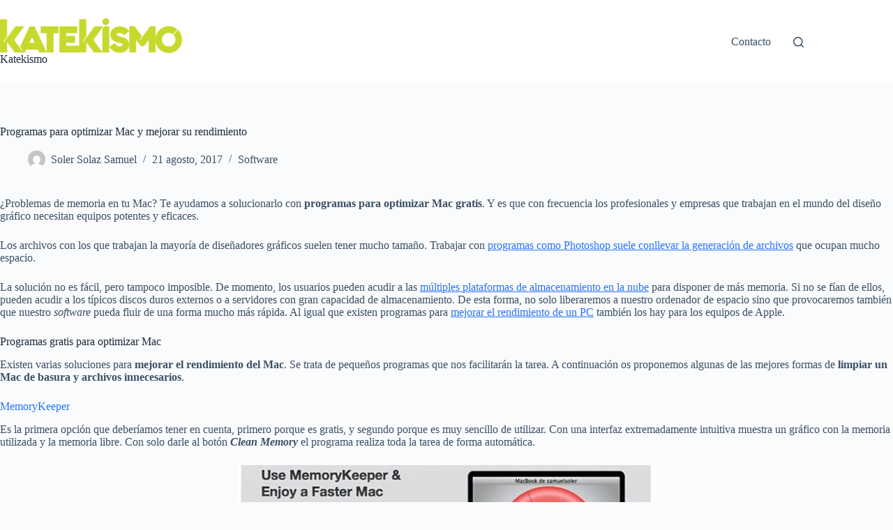

--- FILE ---
content_type: text/html; charset=UTF-8
request_url: https://katekismo.com/programas-gratis-para-tener-mac-optimizado
body_size: 22555
content:
<!doctype html><html lang="es" prefix="og: https://ogp.me/ns#"><head><meta charset="UTF-8"><meta name="viewport" content="width=device-width, initial-scale=1, maximum-scale=5, viewport-fit=cover"><link rel="profile" href="https://gmpg.org/xfn/11"><title>5 programas para optimizar Mac gratis | Katekismo</title><meta name="description" content="Si quieres mejorar el rendimiento de tu ordenador Apple aquí tienes 5 programas para optimizar Mac gratis."/><meta name="robots" content="follow, index, max-snippet:-1, max-video-preview:-1, max-image-preview:large"/><link rel="canonical" href="https://katekismo.com/programas-gratis-para-tener-mac-optimizado" /><meta property="og:locale" content="es_ES" /><meta property="og:type" content="article" /><meta property="og:title" content="5 programas para optimizar Mac gratis | Katekismo" /><meta property="og:description" content="Si quieres mejorar el rendimiento de tu ordenador Apple aquí tienes 5 programas para optimizar Mac gratis." /><meta property="og:url" content="https://katekismo.com/programas-gratis-para-tener-mac-optimizado" /><meta property="og:site_name" content="Katekismo" /><meta property="article:publisher" content="https://www.facebook.com/Katekismo-105015278083015" /><meta property="article:tag" content="MacOS" /><meta property="article:section" content="Software" /><meta property="og:updated_time" content="2023-08-09T16:43:51+02:00" /><meta property="og:image" content="https://katekismo.com/wp-content/uploads/2014/05/Memory-Clean.jpg" /><meta property="og:image:secure_url" content="https://katekismo.com/wp-content/uploads/2014/05/Memory-Clean.jpg" /><meta property="og:image:width" content="600" /><meta property="og:image:height" content="300" /><meta property="og:image:alt" content="Memory Clean" /><meta property="og:image:type" content="image/jpeg" /><meta property="article:published_time" content="2017-08-21T13:15:22+02:00" /><meta property="article:modified_time" content="2023-08-09T16:43:51+02:00" /><meta name="twitter:card" content="summary_large_image" /><meta name="twitter:title" content="5 programas para optimizar Mac gratis | Katekismo" /><meta name="twitter:description" content="Si quieres mejorar el rendimiento de tu ordenador Apple aquí tienes 5 programas para optimizar Mac gratis." /><meta name="twitter:site" content="@katekismo" /><meta name="twitter:creator" content="@samuelsolers" /><meta name="twitter:image" content="https://katekismo.com/wp-content/uploads/2014/05/Memory-Clean.jpg" /><meta name="twitter:label1" content="Escrito por" /><meta name="twitter:data1" content="Soler Solaz Samuel" /><meta name="twitter:label2" content="Tiempo de lectura" /><meta name="twitter:data2" content="3 minutos" /> <script type="application/ld+json" class="rank-math-schema">{"@context":"https://schema.org","@graph":[{"@type":"Place","@id":"https://katekismo.com/#place","address":{"@type":"PostalAddress","streetAddress":"Calle Francisco Alcaide, 25","addressLocality":"La Eliana","addressRegion":"Valencia","postalCode":"46183","addressCountry":"Espa\u00f1a"}},{"@type":["NewsMediaOrganization","Organization"],"@id":"https://katekismo.com/#organization","name":"Katekismo","url":"http://katekismo.com","sameAs":["https://www.facebook.com/Katekismo-105015278083015","https://twitter.com/katekismo"],"email":"redaccion@samuels180.sg-host.com","address":{"@type":"PostalAddress","streetAddress":"Calle Francisco Alcaide, 25","addressLocality":"La Eliana","addressRegion":"Valencia","postalCode":"46183","addressCountry":"Espa\u00f1a"},"logo":{"@type":"ImageObject","@id":"https://katekismo.com/#logo","url":"http://katekismo.com/wp-content/uploads/Katekismo-blog-tecno-300-e1667600877420.png","contentUrl":"http://katekismo.com/wp-content/uploads/Katekismo-blog-tecno-300-e1667600877420.png","caption":"Katekismo","inLanguage":"es","width":"292","height":"63"},"contactPoint":[{"@type":"ContactPoint","telephone":"34609761636","contactType":"customer support"}],"location":{"@id":"https://katekismo.com/#place"}},{"@type":"WebSite","@id":"https://katekismo.com/#website","url":"https://katekismo.com","name":"Katekismo","alternateName":"Katekismo","publisher":{"@id":"https://katekismo.com/#organization"},"inLanguage":"es"},{"@type":"ImageObject","@id":"https://katekismo.com/wp-content/uploads/2014/05/Memory-Clean.jpg","url":"https://katekismo.com/wp-content/uploads/2014/05/Memory-Clean.jpg","width":"600","height":"300","caption":"Memory Clean","inLanguage":"es"},{"@type":"BreadcrumbList","@id":"https://katekismo.com/programas-gratis-para-tener-mac-optimizado#breadcrumb","itemListElement":[{"@type":"ListItem","position":"1","item":{"@id":"https://katekismo.com/programas-gratis-para-tener-mac-optimizado","name":"Programas para optimizar Mac y mejorar su rendimiento"}}]},{"@type":"WebPage","@id":"https://katekismo.com/programas-gratis-para-tener-mac-optimizado#webpage","url":"https://katekismo.com/programas-gratis-para-tener-mac-optimizado","name":"5 programas para optimizar Mac gratis | Katekismo","datePublished":"2017-08-21T13:15:22+02:00","dateModified":"2023-08-09T16:43:51+02:00","isPartOf":{"@id":"https://katekismo.com/#website"},"primaryImageOfPage":{"@id":"https://katekismo.com/wp-content/uploads/2014/05/Memory-Clean.jpg"},"inLanguage":"es","breadcrumb":{"@id":"https://katekismo.com/programas-gratis-para-tener-mac-optimizado#breadcrumb"}},{"@type":"Person","@id":"https://katekismo.com/autor/soler","name":"Soler Solaz Samuel","url":"https://katekismo.com/autor/soler","image":{"@type":"ImageObject","@id":"https://katekismo.com/wp-content/litespeed/avatar/7ed4ca3a64e7b43df4afd184a573eb09.jpg?ver=1769620259","url":"https://katekismo.com/wp-content/litespeed/avatar/7ed4ca3a64e7b43df4afd184a573eb09.jpg?ver=1769620259","caption":"Soler Solaz Samuel","inLanguage":"es"},"sameAs":["https://enmed.io","https://twitter.com/https://twitter.com/samuelsolers"],"worksFor":{"@id":"https://katekismo.com/#organization"}},{"@type":"NewsArticle","headline":"5 programas para optimizar Mac gratis | Katekismo","keywords":"programas para optimizar mac","datePublished":"2017-08-21T13:15:22+02:00","dateModified":"2023-08-09T16:43:51+02:00","author":{"@id":"https://katekismo.com/autor/soler","name":"Soler Solaz Samuel"},"publisher":{"@id":"https://katekismo.com/#organization"},"description":"Si quieres mejorar el rendimiento de tu ordenador Apple aqu\u00ed tienes 5 programas para optimizar Mac gratis.","name":"5 programas para optimizar Mac gratis | Katekismo","@id":"https://katekismo.com/programas-gratis-para-tener-mac-optimizado#richSnippet","isPartOf":{"@id":"https://katekismo.com/programas-gratis-para-tener-mac-optimizado#webpage"},"image":{"@id":"https://katekismo.com/wp-content/uploads/2014/05/Memory-Clean.jpg"},"inLanguage":"es","mainEntityOfPage":{"@id":"https://katekismo.com/programas-gratis-para-tener-mac-optimizado#webpage"}}]}</script> <link rel='dns-prefetch' href='//www.googletagmanager.com' /><link rel='dns-prefetch' href='//pagead2.googlesyndication.com' /><link rel="alternate" type="application/rss+xml" title="Katekismo &raquo; Feed" href="https://katekismo.com/feed" /><link rel="alternate" type="application/rss+xml" title="Katekismo &raquo; Feed de los comentarios" href="https://katekismo.com/comments/feed" /><link rel="alternate" type="application/rss+xml" title="Katekismo &raquo; Comentario Programas para optimizar Mac y mejorar su rendimiento del feed" href="https://katekismo.com/programas-gratis-para-tener-mac-optimizado/feed" /><link rel="alternate" title="oEmbed (JSON)" type="application/json+oembed" href="https://katekismo.com/wp-json/oembed/1.0/embed?url=https%3A%2F%2Fkatekismo.com%2Fprogramas-gratis-para-tener-mac-optimizado" /><link rel="alternate" title="oEmbed (XML)" type="text/xml+oembed" href="https://katekismo.com/wp-json/oembed/1.0/embed?url=https%3A%2F%2Fkatekismo.com%2Fprogramas-gratis-para-tener-mac-optimizado&#038;format=xml" /><style id='wp-img-auto-sizes-contain-inline-css'>img:is([sizes=auto i],[sizes^="auto," i]){contain-intrinsic-size:3000px 1500px}</style><link data-optimized="1" rel='stylesheet' id='blocksy-dynamic-global-css' href='https://katekismo.com/wp-content/litespeed/css/63770fb1c7f68466c116f63e8db7f6fb.css?ver=7f6fb' media='all' /><link data-optimized="1" rel='stylesheet' id='wp-block-library-css' href='https://katekismo.com/wp-content/litespeed/css/c7b88efdabb81c48a37a6504b953235f.css?ver=3235f' media='all' /><style id='global-styles-inline-css'>:root{--wp--preset--aspect-ratio--square:1;--wp--preset--aspect-ratio--4-3:4/3;--wp--preset--aspect-ratio--3-4:3/4;--wp--preset--aspect-ratio--3-2:3/2;--wp--preset--aspect-ratio--2-3:2/3;--wp--preset--aspect-ratio--16-9:16/9;--wp--preset--aspect-ratio--9-16:9/16;--wp--preset--color--black:#000000;--wp--preset--color--cyan-bluish-gray:#abb8c3;--wp--preset--color--white:#ffffff;--wp--preset--color--pale-pink:#f78da7;--wp--preset--color--vivid-red:#cf2e2e;--wp--preset--color--luminous-vivid-orange:#ff6900;--wp--preset--color--luminous-vivid-amber:#fcb900;--wp--preset--color--light-green-cyan:#7bdcb5;--wp--preset--color--vivid-green-cyan:#00d084;--wp--preset--color--pale-cyan-blue:#8ed1fc;--wp--preset--color--vivid-cyan-blue:#0693e3;--wp--preset--color--vivid-purple:#9b51e0;--wp--preset--color--palette-color-1:var(--theme-palette-color-1, #2872fa);--wp--preset--color--palette-color-2:var(--theme-palette-color-2, #1559ed);--wp--preset--color--palette-color-3:var(--theme-palette-color-3, #3A4F66);--wp--preset--color--palette-color-4:var(--theme-palette-color-4, #192a3d);--wp--preset--color--palette-color-5:var(--theme-palette-color-5, #e1e8ed);--wp--preset--color--palette-color-6:var(--theme-palette-color-6, #f2f5f7);--wp--preset--color--palette-color-7:var(--theme-palette-color-7, #FAFBFC);--wp--preset--color--palette-color-8:var(--theme-palette-color-8, #ffffff);--wp--preset--gradient--vivid-cyan-blue-to-vivid-purple:linear-gradient(135deg,rgb(6,147,227) 0%,rgb(155,81,224) 100%);--wp--preset--gradient--light-green-cyan-to-vivid-green-cyan:linear-gradient(135deg,rgb(122,220,180) 0%,rgb(0,208,130) 100%);--wp--preset--gradient--luminous-vivid-amber-to-luminous-vivid-orange:linear-gradient(135deg,rgb(252,185,0) 0%,rgb(255,105,0) 100%);--wp--preset--gradient--luminous-vivid-orange-to-vivid-red:linear-gradient(135deg,rgb(255,105,0) 0%,rgb(207,46,46) 100%);--wp--preset--gradient--very-light-gray-to-cyan-bluish-gray:linear-gradient(135deg,rgb(238,238,238) 0%,rgb(169,184,195) 100%);--wp--preset--gradient--cool-to-warm-spectrum:linear-gradient(135deg,rgb(74,234,220) 0%,rgb(151,120,209) 20%,rgb(207,42,186) 40%,rgb(238,44,130) 60%,rgb(251,105,98) 80%,rgb(254,248,76) 100%);--wp--preset--gradient--blush-light-purple:linear-gradient(135deg,rgb(255,206,236) 0%,rgb(152,150,240) 100%);--wp--preset--gradient--blush-bordeaux:linear-gradient(135deg,rgb(254,205,165) 0%,rgb(254,45,45) 50%,rgb(107,0,62) 100%);--wp--preset--gradient--luminous-dusk:linear-gradient(135deg,rgb(255,203,112) 0%,rgb(199,81,192) 50%,rgb(65,88,208) 100%);--wp--preset--gradient--pale-ocean:linear-gradient(135deg,rgb(255,245,203) 0%,rgb(182,227,212) 50%,rgb(51,167,181) 100%);--wp--preset--gradient--electric-grass:linear-gradient(135deg,rgb(202,248,128) 0%,rgb(113,206,126) 100%);--wp--preset--gradient--midnight:linear-gradient(135deg,rgb(2,3,129) 0%,rgb(40,116,252) 100%);--wp--preset--gradient--juicy-peach:linear-gradient(to right, #ffecd2 0%, #fcb69f 100%);--wp--preset--gradient--young-passion:linear-gradient(to right, #ff8177 0%, #ff867a 0%, #ff8c7f 21%, #f99185 52%, #cf556c 78%, #b12a5b 100%);--wp--preset--gradient--true-sunset:linear-gradient(to right, #fa709a 0%, #fee140 100%);--wp--preset--gradient--morpheus-den:linear-gradient(to top, #30cfd0 0%, #330867 100%);--wp--preset--gradient--plum-plate:linear-gradient(135deg, #667eea 0%, #764ba2 100%);--wp--preset--gradient--aqua-splash:linear-gradient(15deg, #13547a 0%, #80d0c7 100%);--wp--preset--gradient--love-kiss:linear-gradient(to top, #ff0844 0%, #ffb199 100%);--wp--preset--gradient--new-retrowave:linear-gradient(to top, #3b41c5 0%, #a981bb 49%, #ffc8a9 100%);--wp--preset--gradient--plum-bath:linear-gradient(to top, #cc208e 0%, #6713d2 100%);--wp--preset--gradient--high-flight:linear-gradient(to right, #0acffe 0%, #495aff 100%);--wp--preset--gradient--teen-party:linear-gradient(-225deg, #FF057C 0%, #8D0B93 50%, #321575 100%);--wp--preset--gradient--fabled-sunset:linear-gradient(-225deg, #231557 0%, #44107A 29%, #FF1361 67%, #FFF800 100%);--wp--preset--gradient--arielle-smile:radial-gradient(circle 248px at center, #16d9e3 0%, #30c7ec 47%, #46aef7 100%);--wp--preset--gradient--itmeo-branding:linear-gradient(180deg, #2af598 0%, #009efd 100%);--wp--preset--gradient--deep-blue:linear-gradient(to right, #6a11cb 0%, #2575fc 100%);--wp--preset--gradient--strong-bliss:linear-gradient(to right, #f78ca0 0%, #f9748f 19%, #fd868c 60%, #fe9a8b 100%);--wp--preset--gradient--sweet-period:linear-gradient(to top, #3f51b1 0%, #5a55ae 13%, #7b5fac 25%, #8f6aae 38%, #a86aa4 50%, #cc6b8e 62%, #f18271 75%, #f3a469 87%, #f7c978 100%);--wp--preset--gradient--purple-division:linear-gradient(to top, #7028e4 0%, #e5b2ca 100%);--wp--preset--gradient--cold-evening:linear-gradient(to top, #0c3483 0%, #a2b6df 100%, #6b8cce 100%, #a2b6df 100%);--wp--preset--gradient--mountain-rock:linear-gradient(to right, #868f96 0%, #596164 100%);--wp--preset--gradient--desert-hump:linear-gradient(to top, #c79081 0%, #dfa579 100%);--wp--preset--gradient--ethernal-constance:linear-gradient(to top, #09203f 0%, #537895 100%);--wp--preset--gradient--happy-memories:linear-gradient(-60deg, #ff5858 0%, #f09819 100%);--wp--preset--gradient--grown-early:linear-gradient(to top, #0ba360 0%, #3cba92 100%);--wp--preset--gradient--morning-salad:linear-gradient(-225deg, #B7F8DB 0%, #50A7C2 100%);--wp--preset--gradient--night-call:linear-gradient(-225deg, #AC32E4 0%, #7918F2 48%, #4801FF 100%);--wp--preset--gradient--mind-crawl:linear-gradient(-225deg, #473B7B 0%, #3584A7 51%, #30D2BE 100%);--wp--preset--gradient--angel-care:linear-gradient(-225deg, #FFE29F 0%, #FFA99F 48%, #FF719A 100%);--wp--preset--gradient--juicy-cake:linear-gradient(to top, #e14fad 0%, #f9d423 100%);--wp--preset--gradient--rich-metal:linear-gradient(to right, #d7d2cc 0%, #304352 100%);--wp--preset--gradient--mole-hall:linear-gradient(-20deg, #616161 0%, #9bc5c3 100%);--wp--preset--gradient--cloudy-knoxville:linear-gradient(120deg, #fdfbfb 0%, #ebedee 100%);--wp--preset--gradient--soft-grass:linear-gradient(to top, #c1dfc4 0%, #deecdd 100%);--wp--preset--gradient--saint-petersburg:linear-gradient(135deg, #f5f7fa 0%, #c3cfe2 100%);--wp--preset--gradient--everlasting-sky:linear-gradient(135deg, #fdfcfb 0%, #e2d1c3 100%);--wp--preset--gradient--kind-steel:linear-gradient(-20deg, #e9defa 0%, #fbfcdb 100%);--wp--preset--gradient--over-sun:linear-gradient(60deg, #abecd6 0%, #fbed96 100%);--wp--preset--gradient--premium-white:linear-gradient(to top, #d5d4d0 0%, #d5d4d0 1%, #eeeeec 31%, #efeeec 75%, #e9e9e7 100%);--wp--preset--gradient--clean-mirror:linear-gradient(45deg, #93a5cf 0%, #e4efe9 100%);--wp--preset--gradient--wild-apple:linear-gradient(to top, #d299c2 0%, #fef9d7 100%);--wp--preset--gradient--snow-again:linear-gradient(to top, #e6e9f0 0%, #eef1f5 100%);--wp--preset--gradient--confident-cloud:linear-gradient(to top, #dad4ec 0%, #dad4ec 1%, #f3e7e9 100%);--wp--preset--gradient--glass-water:linear-gradient(to top, #dfe9f3 0%, white 100%);--wp--preset--gradient--perfect-white:linear-gradient(-225deg, #E3FDF5 0%, #FFE6FA 100%);--wp--preset--font-size--small:13px;--wp--preset--font-size--medium:20px;--wp--preset--font-size--large:clamp(22px, 1.375rem + ((1vw - 3.2px) * 0.625), 30px);--wp--preset--font-size--x-large:clamp(30px, 1.875rem + ((1vw - 3.2px) * 1.563), 50px);--wp--preset--font-size--xx-large:clamp(45px, 2.813rem + ((1vw - 3.2px) * 2.734), 80px);--wp--preset--font-family--fira-code:Fira Code;--wp--preset--font-family--source-serif-4:Source Serif 4;--wp--preset--spacing--20:0.44rem;--wp--preset--spacing--30:0.67rem;--wp--preset--spacing--40:1rem;--wp--preset--spacing--50:1.5rem;--wp--preset--spacing--60:2.25rem;--wp--preset--spacing--70:3.38rem;--wp--preset--spacing--80:5.06rem;--wp--preset--shadow--natural:6px 6px 9px rgba(0, 0, 0, 0.2);--wp--preset--shadow--deep:12px 12px 50px rgba(0, 0, 0, 0.4);--wp--preset--shadow--sharp:6px 6px 0px rgba(0, 0, 0, 0.2);--wp--preset--shadow--outlined:6px 6px 0px -3px rgb(255, 255, 255), 6px 6px rgb(0, 0, 0);--wp--preset--shadow--crisp:6px 6px 0px rgb(0, 0, 0)}:root{--wp--style--global--content-size:var(--theme-block-max-width);--wp--style--global--wide-size:var(--theme-block-wide-max-width)}:where(body){margin:0}.wp-site-blocks>.alignleft{float:left;margin-right:2em}.wp-site-blocks>.alignright{float:right;margin-left:2em}.wp-site-blocks>.aligncenter{justify-content:center;margin-left:auto;margin-right:auto}:where(.wp-site-blocks)>*{margin-block-start:var(--theme-content-spacing);margin-block-end:0}:where(.wp-site-blocks)>:first-child{margin-block-start:0}:where(.wp-site-blocks)>:last-child{margin-block-end:0}:root{--wp--style--block-gap:var(--theme-content-spacing)}:root :where(.is-layout-flow)>:first-child{margin-block-start:0}:root :where(.is-layout-flow)>:last-child{margin-block-end:0}:root :where(.is-layout-flow)>*{margin-block-start:var(--theme-content-spacing);margin-block-end:0}:root :where(.is-layout-constrained)>:first-child{margin-block-start:0}:root :where(.is-layout-constrained)>:last-child{margin-block-end:0}:root :where(.is-layout-constrained)>*{margin-block-start:var(--theme-content-spacing);margin-block-end:0}:root :where(.is-layout-flex){gap:var(--theme-content-spacing)}:root :where(.is-layout-grid){gap:var(--theme-content-spacing)}.is-layout-flow>.alignleft{float:left;margin-inline-start:0;margin-inline-end:2em}.is-layout-flow>.alignright{float:right;margin-inline-start:2em;margin-inline-end:0}.is-layout-flow>.aligncenter{margin-left:auto!important;margin-right:auto!important}.is-layout-constrained>.alignleft{float:left;margin-inline-start:0;margin-inline-end:2em}.is-layout-constrained>.alignright{float:right;margin-inline-start:2em;margin-inline-end:0}.is-layout-constrained>.aligncenter{margin-left:auto!important;margin-right:auto!important}.is-layout-constrained>:where(:not(.alignleft):not(.alignright):not(.alignfull)){max-width:var(--wp--style--global--content-size);margin-left:auto!important;margin-right:auto!important}.is-layout-constrained>.alignwide{max-width:var(--wp--style--global--wide-size)}body .is-layout-flex{display:flex}.is-layout-flex{flex-wrap:wrap;align-items:center}.is-layout-flex>:is(*,div){margin:0}body .is-layout-grid{display:grid}.is-layout-grid>:is(*,div){margin:0}body{padding-top:0;padding-right:0;padding-bottom:0;padding-left:0}:root :where(.wp-element-button,.wp-block-button__link){font-style:inherit;font-weight:inherit;letter-spacing:inherit;text-transform:inherit}.has-black-color{color:var(--wp--preset--color--black)!important}.has-cyan-bluish-gray-color{color:var(--wp--preset--color--cyan-bluish-gray)!important}.has-white-color{color:var(--wp--preset--color--white)!important}.has-pale-pink-color{color:var(--wp--preset--color--pale-pink)!important}.has-vivid-red-color{color:var(--wp--preset--color--vivid-red)!important}.has-luminous-vivid-orange-color{color:var(--wp--preset--color--luminous-vivid-orange)!important}.has-luminous-vivid-amber-color{color:var(--wp--preset--color--luminous-vivid-amber)!important}.has-light-green-cyan-color{color:var(--wp--preset--color--light-green-cyan)!important}.has-vivid-green-cyan-color{color:var(--wp--preset--color--vivid-green-cyan)!important}.has-pale-cyan-blue-color{color:var(--wp--preset--color--pale-cyan-blue)!important}.has-vivid-cyan-blue-color{color:var(--wp--preset--color--vivid-cyan-blue)!important}.has-vivid-purple-color{color:var(--wp--preset--color--vivid-purple)!important}.has-palette-color-1-color{color:var(--wp--preset--color--palette-color-1)!important}.has-palette-color-2-color{color:var(--wp--preset--color--palette-color-2)!important}.has-palette-color-3-color{color:var(--wp--preset--color--palette-color-3)!important}.has-palette-color-4-color{color:var(--wp--preset--color--palette-color-4)!important}.has-palette-color-5-color{color:var(--wp--preset--color--palette-color-5)!important}.has-palette-color-6-color{color:var(--wp--preset--color--palette-color-6)!important}.has-palette-color-7-color{color:var(--wp--preset--color--palette-color-7)!important}.has-palette-color-8-color{color:var(--wp--preset--color--palette-color-8)!important}.has-black-background-color{background-color:var(--wp--preset--color--black)!important}.has-cyan-bluish-gray-background-color{background-color:var(--wp--preset--color--cyan-bluish-gray)!important}.has-white-background-color{background-color:var(--wp--preset--color--white)!important}.has-pale-pink-background-color{background-color:var(--wp--preset--color--pale-pink)!important}.has-vivid-red-background-color{background-color:var(--wp--preset--color--vivid-red)!important}.has-luminous-vivid-orange-background-color{background-color:var(--wp--preset--color--luminous-vivid-orange)!important}.has-luminous-vivid-amber-background-color{background-color:var(--wp--preset--color--luminous-vivid-amber)!important}.has-light-green-cyan-background-color{background-color:var(--wp--preset--color--light-green-cyan)!important}.has-vivid-green-cyan-background-color{background-color:var(--wp--preset--color--vivid-green-cyan)!important}.has-pale-cyan-blue-background-color{background-color:var(--wp--preset--color--pale-cyan-blue)!important}.has-vivid-cyan-blue-background-color{background-color:var(--wp--preset--color--vivid-cyan-blue)!important}.has-vivid-purple-background-color{background-color:var(--wp--preset--color--vivid-purple)!important}.has-palette-color-1-background-color{background-color:var(--wp--preset--color--palette-color-1)!important}.has-palette-color-2-background-color{background-color:var(--wp--preset--color--palette-color-2)!important}.has-palette-color-3-background-color{background-color:var(--wp--preset--color--palette-color-3)!important}.has-palette-color-4-background-color{background-color:var(--wp--preset--color--palette-color-4)!important}.has-palette-color-5-background-color{background-color:var(--wp--preset--color--palette-color-5)!important}.has-palette-color-6-background-color{background-color:var(--wp--preset--color--palette-color-6)!important}.has-palette-color-7-background-color{background-color:var(--wp--preset--color--palette-color-7)!important}.has-palette-color-8-background-color{background-color:var(--wp--preset--color--palette-color-8)!important}.has-black-border-color{border-color:var(--wp--preset--color--black)!important}.has-cyan-bluish-gray-border-color{border-color:var(--wp--preset--color--cyan-bluish-gray)!important}.has-white-border-color{border-color:var(--wp--preset--color--white)!important}.has-pale-pink-border-color{border-color:var(--wp--preset--color--pale-pink)!important}.has-vivid-red-border-color{border-color:var(--wp--preset--color--vivid-red)!important}.has-luminous-vivid-orange-border-color{border-color:var(--wp--preset--color--luminous-vivid-orange)!important}.has-luminous-vivid-amber-border-color{border-color:var(--wp--preset--color--luminous-vivid-amber)!important}.has-light-green-cyan-border-color{border-color:var(--wp--preset--color--light-green-cyan)!important}.has-vivid-green-cyan-border-color{border-color:var(--wp--preset--color--vivid-green-cyan)!important}.has-pale-cyan-blue-border-color{border-color:var(--wp--preset--color--pale-cyan-blue)!important}.has-vivid-cyan-blue-border-color{border-color:var(--wp--preset--color--vivid-cyan-blue)!important}.has-vivid-purple-border-color{border-color:var(--wp--preset--color--vivid-purple)!important}.has-palette-color-1-border-color{border-color:var(--wp--preset--color--palette-color-1)!important}.has-palette-color-2-border-color{border-color:var(--wp--preset--color--palette-color-2)!important}.has-palette-color-3-border-color{border-color:var(--wp--preset--color--palette-color-3)!important}.has-palette-color-4-border-color{border-color:var(--wp--preset--color--palette-color-4)!important}.has-palette-color-5-border-color{border-color:var(--wp--preset--color--palette-color-5)!important}.has-palette-color-6-border-color{border-color:var(--wp--preset--color--palette-color-6)!important}.has-palette-color-7-border-color{border-color:var(--wp--preset--color--palette-color-7)!important}.has-palette-color-8-border-color{border-color:var(--wp--preset--color--palette-color-8)!important}.has-vivid-cyan-blue-to-vivid-purple-gradient-background{background:var(--wp--preset--gradient--vivid-cyan-blue-to-vivid-purple)!important}.has-light-green-cyan-to-vivid-green-cyan-gradient-background{background:var(--wp--preset--gradient--light-green-cyan-to-vivid-green-cyan)!important}.has-luminous-vivid-amber-to-luminous-vivid-orange-gradient-background{background:var(--wp--preset--gradient--luminous-vivid-amber-to-luminous-vivid-orange)!important}.has-luminous-vivid-orange-to-vivid-red-gradient-background{background:var(--wp--preset--gradient--luminous-vivid-orange-to-vivid-red)!important}.has-very-light-gray-to-cyan-bluish-gray-gradient-background{background:var(--wp--preset--gradient--very-light-gray-to-cyan-bluish-gray)!important}.has-cool-to-warm-spectrum-gradient-background{background:var(--wp--preset--gradient--cool-to-warm-spectrum)!important}.has-blush-light-purple-gradient-background{background:var(--wp--preset--gradient--blush-light-purple)!important}.has-blush-bordeaux-gradient-background{background:var(--wp--preset--gradient--blush-bordeaux)!important}.has-luminous-dusk-gradient-background{background:var(--wp--preset--gradient--luminous-dusk)!important}.has-pale-ocean-gradient-background{background:var(--wp--preset--gradient--pale-ocean)!important}.has-electric-grass-gradient-background{background:var(--wp--preset--gradient--electric-grass)!important}.has-midnight-gradient-background{background:var(--wp--preset--gradient--midnight)!important}.has-juicy-peach-gradient-background{background:var(--wp--preset--gradient--juicy-peach)!important}.has-young-passion-gradient-background{background:var(--wp--preset--gradient--young-passion)!important}.has-true-sunset-gradient-background{background:var(--wp--preset--gradient--true-sunset)!important}.has-morpheus-den-gradient-background{background:var(--wp--preset--gradient--morpheus-den)!important}.has-plum-plate-gradient-background{background:var(--wp--preset--gradient--plum-plate)!important}.has-aqua-splash-gradient-background{background:var(--wp--preset--gradient--aqua-splash)!important}.has-love-kiss-gradient-background{background:var(--wp--preset--gradient--love-kiss)!important}.has-new-retrowave-gradient-background{background:var(--wp--preset--gradient--new-retrowave)!important}.has-plum-bath-gradient-background{background:var(--wp--preset--gradient--plum-bath)!important}.has-high-flight-gradient-background{background:var(--wp--preset--gradient--high-flight)!important}.has-teen-party-gradient-background{background:var(--wp--preset--gradient--teen-party)!important}.has-fabled-sunset-gradient-background{background:var(--wp--preset--gradient--fabled-sunset)!important}.has-arielle-smile-gradient-background{background:var(--wp--preset--gradient--arielle-smile)!important}.has-itmeo-branding-gradient-background{background:var(--wp--preset--gradient--itmeo-branding)!important}.has-deep-blue-gradient-background{background:var(--wp--preset--gradient--deep-blue)!important}.has-strong-bliss-gradient-background{background:var(--wp--preset--gradient--strong-bliss)!important}.has-sweet-period-gradient-background{background:var(--wp--preset--gradient--sweet-period)!important}.has-purple-division-gradient-background{background:var(--wp--preset--gradient--purple-division)!important}.has-cold-evening-gradient-background{background:var(--wp--preset--gradient--cold-evening)!important}.has-mountain-rock-gradient-background{background:var(--wp--preset--gradient--mountain-rock)!important}.has-desert-hump-gradient-background{background:var(--wp--preset--gradient--desert-hump)!important}.has-ethernal-constance-gradient-background{background:var(--wp--preset--gradient--ethernal-constance)!important}.has-happy-memories-gradient-background{background:var(--wp--preset--gradient--happy-memories)!important}.has-grown-early-gradient-background{background:var(--wp--preset--gradient--grown-early)!important}.has-morning-salad-gradient-background{background:var(--wp--preset--gradient--morning-salad)!important}.has-night-call-gradient-background{background:var(--wp--preset--gradient--night-call)!important}.has-mind-crawl-gradient-background{background:var(--wp--preset--gradient--mind-crawl)!important}.has-angel-care-gradient-background{background:var(--wp--preset--gradient--angel-care)!important}.has-juicy-cake-gradient-background{background:var(--wp--preset--gradient--juicy-cake)!important}.has-rich-metal-gradient-background{background:var(--wp--preset--gradient--rich-metal)!important}.has-mole-hall-gradient-background{background:var(--wp--preset--gradient--mole-hall)!important}.has-cloudy-knoxville-gradient-background{background:var(--wp--preset--gradient--cloudy-knoxville)!important}.has-soft-grass-gradient-background{background:var(--wp--preset--gradient--soft-grass)!important}.has-saint-petersburg-gradient-background{background:var(--wp--preset--gradient--saint-petersburg)!important}.has-everlasting-sky-gradient-background{background:var(--wp--preset--gradient--everlasting-sky)!important}.has-kind-steel-gradient-background{background:var(--wp--preset--gradient--kind-steel)!important}.has-over-sun-gradient-background{background:var(--wp--preset--gradient--over-sun)!important}.has-premium-white-gradient-background{background:var(--wp--preset--gradient--premium-white)!important}.has-clean-mirror-gradient-background{background:var(--wp--preset--gradient--clean-mirror)!important}.has-wild-apple-gradient-background{background:var(--wp--preset--gradient--wild-apple)!important}.has-snow-again-gradient-background{background:var(--wp--preset--gradient--snow-again)!important}.has-confident-cloud-gradient-background{background:var(--wp--preset--gradient--confident-cloud)!important}.has-glass-water-gradient-background{background:var(--wp--preset--gradient--glass-water)!important}.has-perfect-white-gradient-background{background:var(--wp--preset--gradient--perfect-white)!important}.has-small-font-size{font-size:var(--wp--preset--font-size--small)!important}.has-medium-font-size{font-size:var(--wp--preset--font-size--medium)!important}.has-large-font-size{font-size:var(--wp--preset--font-size--large)!important}.has-x-large-font-size{font-size:var(--wp--preset--font-size--x-large)!important}.has-xx-large-font-size{font-size:var(--wp--preset--font-size--xx-large)!important}.has-fira-code-font-family{font-family:var(--wp--preset--font-family--fira-code)!important}.has-source-serif-4-font-family{font-family:var(--wp--preset--font-family--source-serif-4)!important}</style><link data-optimized="1" rel='stylesheet' id='ct-main-styles-css' href='https://katekismo.com/wp-content/litespeed/css/f543a6b9d1ce97d10dc140834fab4d14.css?ver=b4d14' media='all' /><link data-optimized="1" rel='stylesheet' id='ct-page-title-styles-css' href='https://katekismo.com/wp-content/litespeed/css/230301347720e12194d395d75f23382d.css?ver=3382d' media='all' /><link data-optimized="1" rel='stylesheet' id='ct-comments-styles-css' href='https://katekismo.com/wp-content/litespeed/css/5a2a3c3b7309f96a3a7aa49178435c72.css?ver=35c72' media='all' /><link data-optimized="1" rel='stylesheet' id='ct-wpforms-styles-css' href='https://katekismo.com/wp-content/litespeed/css/05e0cb9c5b09f92ea50675edf6c382c4.css?ver=382c4' media='all' /><link data-optimized="1" rel='stylesheet' id='blocksy-ext-trending-styles-css' href='https://katekismo.com/wp-content/litespeed/css/976eb7ea3fbf5c02a2bbf153f719303c.css?ver=9303c' media='all' /><link data-optimized="1" rel='stylesheet' id='blocksy-ext-mega-menu-styles-css' href='https://katekismo.com/wp-content/litespeed/css/136f90a030855ab3688be502b23343bb.css?ver=343bb' media='all' /><link data-optimized="1" rel='stylesheet' id='blocksy-ext-post-types-extra-styles-css' href='https://katekismo.com/wp-content/litespeed/css/a79340af828a24716e4a9c80d712b770.css?ver=2b770' media='all' /> <script src="https://www.googletagmanager.com/gtag/js?id=G-GZC3R3BYCW" id="google_gtagjs-js" async></script> <script id="google_gtagjs-js-after">window.dataLayer = window.dataLayer || [];function gtag(){dataLayer.push(arguments);}
gtag("set","linker",{"domains":["katekismo.com"]});
gtag("js", new Date());
gtag("set", "developer_id.dZTNiMT", true);
gtag("config", "G-GZC3R3BYCW");
 window._googlesitekit = window._googlesitekit || {}; window._googlesitekit.throttledEvents = []; window._googlesitekit.gtagEvent = (name, data) => { var key = JSON.stringify( { name, data } ); if ( !! window._googlesitekit.throttledEvents[ key ] ) { return; } window._googlesitekit.throttledEvents[ key ] = true; setTimeout( () => { delete window._googlesitekit.throttledEvents[ key ]; }, 5 ); gtag( "event", name, { ...data, event_source: "site-kit" } ); }; 
//# sourceURL=google_gtagjs-js-after</script> <link rel="https://api.w.org/" href="https://katekismo.com/wp-json/" /><link rel="alternate" title="JSON" type="application/json" href="https://katekismo.com/wp-json/wp/v2/posts/12331" /><link rel="EditURI" type="application/rsd+xml" title="RSD" href="https://katekismo.com/xmlrpc.php?rsd" /><meta name="generator" content="WordPress 6.9" /><link rel='shortlink' href='https://katekismo.com/?p=12331' /><meta name="generator" content="Site Kit by Google 1.171.0" /> <script>(function(){window.onpageshow=function(event){if(typeof window.wpforms!=='undefined'&&event.persisted){window.location.reload()}}}())</script> <noscript><link rel='stylesheet' href='https://katekismo.com/wp-content/themes/blocksy/static/bundle/no-scripts.min.css' type='text/css'></noscript><meta name="google-adsense-platform-account" content="ca-host-pub-2644536267352236"><meta name="google-adsense-platform-domain" content="sitekit.withgoogle.com">
 <script async src="https://pagead2.googlesyndication.com/pagead/js/adsbygoogle.js?client=ca-pub-6635188998558034"
     crossorigin="anonymous"></script>  <script async src="https://pagead2.googlesyndication.com/pagead/js/adsbygoogle.js?client=ca-pub-6635188998558034&amp;host=ca-host-pub-2644536267352236" crossorigin="anonymous"></script> <link rel="icon" href="https://katekismo.com/wp-content/uploads/2020/10/cropped-Favicon-katekismo.png" sizes="32x32" /><link rel="icon" href="https://katekismo.com/wp-content/uploads/2020/10/cropped-Favicon-katekismo.png" sizes="192x192" /><link rel="apple-touch-icon" href="https://katekismo.com/wp-content/uploads/2020/10/cropped-Favicon-katekismo.png" /><meta name="msapplication-TileImage" content="https://katekismo.com/wp-content/uploads/2020/10/cropped-Favicon-katekismo.png" /></head><body class="wp-singular post-template-default single single-post postid-12331 single-format-standard wp-custom-logo wp-embed-responsive wp-theme-blocksy" data-link="type-2" data-prefix="single_blog_post" data-header="type-1" data-footer="type-1" itemscope="itemscope" itemtype="https://schema.org/Blog"><a class="skip-link screen-reader-text" href="#main">Saltar al contenido</a><div class="ct-drawer-canvas" data-location="start"><div id="search-modal" class="ct-panel" data-behaviour="modal" role="dialog" aria-label="Búsqueda en ventana emergente" inert><div class="ct-panel-actions">
<button class="ct-toggle-close" data-type="type-1" aria-label="Cerrar la ventana modal de búsqueda">
<svg class="ct-icon" width="12" height="12" viewBox="0 0 15 15"><path d="M1 15a1 1 0 01-.71-.29 1 1 0 010-1.41l5.8-5.8-5.8-5.8A1 1 0 011.7.29l5.8 5.8 5.8-5.8a1 1 0 011.41 1.41l-5.8 5.8 5.8 5.8a1 1 0 01-1.41 1.41l-5.8-5.8-5.8 5.8A1 1 0 011 15z"/></svg>				</button></div><div class="ct-panel-content"><form role="search" method="get" class="ct-search-form"  action="https://katekismo.com/" aria-haspopup="listbox" data-live-results="thumbs"><input
type="search" class="modal-field"		placeholder="Buscar"
value=""
name="s"
autocomplete="off"
title="Buscar..."
aria-label="Buscar..."
><div class="ct-search-form-controls">
<button type="submit" class="wp-element-button" data-button="icon" aria-label="Botón de búsqueda">
<svg class="ct-icon ct-search-button-content" aria-hidden="true" width="15" height="15" viewBox="0 0 15 15"><path d="M14.8,13.7L12,11c0.9-1.2,1.5-2.6,1.5-4.2c0-3.7-3-6.8-6.8-6.8S0,3,0,6.8s3,6.8,6.8,6.8c1.6,0,3.1-0.6,4.2-1.5l2.8,2.8c0.1,0.1,0.3,0.2,0.5,0.2s0.4-0.1,0.5-0.2C15.1,14.5,15.1,14,14.8,13.7z M1.5,6.8c0-2.9,2.4-5.2,5.2-5.2S12,3.9,12,6.8S9.6,12,6.8,12S1.5,9.6,1.5,6.8z"/></svg>
<span class="ct-ajax-loader">
<svg viewBox="0 0 24 24">
<circle cx="12" cy="12" r="10" opacity="0.2" fill="none" stroke="currentColor" stroke-miterlimit="10" stroke-width="2"/><path d="m12,2c5.52,0,10,4.48,10,10" fill="none" stroke="currentColor" stroke-linecap="round" stroke-miterlimit="10" stroke-width="2">
<animateTransform
attributeName="transform"
attributeType="XML"
type="rotate"
dur="0.6s"
from="0 12 12"
to="360 12 12"
repeatCount="indefinite"
/>
</path>
</svg>
</span>
</button>
<input type="hidden" name="ct_post_type" value="post:page"><input type="hidden" value="16e3b8a281" class="ct-live-results-nonce"></div><div class="screen-reader-text" aria-live="polite" role="status">
Sin resultados</div></form></div></div><div id="offcanvas" class="ct-panel ct-header" data-behaviour="right-side" role="dialog" aria-label="Panel fuera del lienzo emergente" inert=""><div class="ct-panel-inner"><div class="ct-panel-actions">
<button class="ct-toggle-close" data-type="type-1" aria-label="Cerrar el cajón">
<svg class="ct-icon" width="12" height="12" viewBox="0 0 15 15"><path d="M1 15a1 1 0 01-.71-.29 1 1 0 010-1.41l5.8-5.8-5.8-5.8A1 1 0 011.7.29l5.8 5.8 5.8-5.8a1 1 0 011.41 1.41l-5.8 5.8 5.8 5.8a1 1 0 01-1.41 1.41l-5.8-5.8-5.8 5.8A1 1 0 011 15z"/></svg>
</button></div><div class="ct-panel-content" data-device="desktop"><div class="ct-panel-content-inner"></div></div><div class="ct-panel-content" data-device="mobile"><div class="ct-panel-content-inner"><nav
class="mobile-menu menu-container"
data-id="mobile-menu" data-interaction="click" data-toggle-type="type-1" data-submenu-dots="yes"	aria-label="INICIO"><ul id="menu-inicio" class=""><li id="menu-item-42985" class="menu-item menu-item-type-taxonomy menu-item-object-category current-post-ancestor current-menu-parent current-post-parent menu-item-42985"><a href="https://katekismo.com/software" class="ct-menu-link">Software</a></li><li id="menu-item-42981" class="menu-item menu-item-type-taxonomy menu-item-object-category menu-item-42981"><a href="https://katekismo.com/hardware" class="ct-menu-link">Hardware</a></li><li id="menu-item-42979" class="menu-item menu-item-type-taxonomy menu-item-object-category menu-item-42979"><a href="https://katekismo.com/diseno" class="ct-menu-link">Diseño</a></li><li id="menu-item-42977" class="menu-item menu-item-type-taxonomy menu-item-object-category menu-item-42977"><a href="https://katekismo.com/aplicaciones" class="ct-menu-link">Aplicaciones</a></li><li id="menu-item-42983" class="menu-item menu-item-type-taxonomy menu-item-object-category menu-item-42983"><a href="https://katekismo.com/programacion" class="ct-menu-link">Programación</a></li><li id="menu-item-42978" class="menu-item menu-item-type-taxonomy menu-item-object-category menu-item-42978"><a href="https://katekismo.com/creatividad" class="ct-menu-link">Creatividad</a></li><li id="menu-item-42980" class="menu-item menu-item-type-taxonomy menu-item-object-category menu-item-42980"><a href="https://katekismo.com/fotografia" class="ct-menu-link">Fotografía</a></li><li id="menu-item-42982" class="menu-item menu-item-type-taxonomy menu-item-object-category menu-item-42982"><a href="https://katekismo.com/marketing" class="ct-menu-link">Marketing</a></li><li id="menu-item-42984" class="menu-item menu-item-type-taxonomy menu-item-object-category menu-item-42984"><a href="https://katekismo.com/redes-sociales" class="ct-menu-link">Redes Sociales</a></li><li id="menu-item-44716" class="menu-item menu-item-type-taxonomy menu-item-object-post_tag menu-item-44716"><a href="https://katekismo.com/tag/windows" class="ct-menu-link">Windows</a></li><li id="menu-item-44715" class="menu-item menu-item-type-taxonomy menu-item-object-post_tag menu-item-44715"><a href="https://katekismo.com/tag/wordpress" class="ct-menu-link">WordPress</a></li><li id="menu-item-44714" class="menu-item menu-item-type-taxonomy menu-item-object-post_tag menu-item-44714"><a href="https://katekismo.com/tag/photoshop" class="ct-menu-link">Photoshop</a></li><li id="menu-item-44713" class="menu-item menu-item-type-taxonomy menu-item-object-post_tag menu-item-44713"><a href="https://katekismo.com/tag/android" class="ct-menu-link">Android</a></li><li id="menu-item-44717" class="menu-item menu-item-type-taxonomy menu-item-object-post_tag menu-item-44717"><a href="https://katekismo.com/tag/camaras" class="ct-menu-link">Cámaras</a></li><li id="menu-item-44718" class="menu-item menu-item-type-taxonomy menu-item-object-post_tag menu-item-44718"><a href="https://katekismo.com/tag/macos" class="ct-menu-link">MacOS</a></li><li id="menu-item-44720" class="menu-item menu-item-type-taxonomy menu-item-object-post_tag menu-item-44720"><a href="https://katekismo.com/tag/ios" class="ct-menu-link">ios</a></li><li id="menu-item-44719" class="menu-item menu-item-type-taxonomy menu-item-object-post_tag menu-item-44719"><a href="https://katekismo.com/tag/ordenadores" class="ct-menu-link">Ordenadores</a></li><li id="menu-item-44721" class="menu-item menu-item-type-taxonomy menu-item-object-post_tag menu-item-44721"><a href="https://katekismo.com/tag/accesorios" class="ct-menu-link">Accesorios</a></li><li id="menu-item-44722" class="menu-item menu-item-type-taxonomy menu-item-object-post_tag menu-item-44722"><a href="https://katekismo.com/tag/seo" class="ct-menu-link">SEO</a></li><li id="menu-item-44726" class="menu-item menu-item-type-taxonomy menu-item-object-post_tag menu-item-44726"><a href="https://katekismo.com/tag/linux" class="ct-menu-link">Linux</a></li></ul></nav></div></div></div></div></div><div id="main-container"><header id="header" class="ct-header" data-id="type-1" itemscope="" itemtype="https://schema.org/WPHeader"><div data-device="desktop"><div data-row="middle" data-column-set="2"><div class="ct-container"><div data-column="start" data-placements="1"><div data-items="primary"><div	class="site-branding"
data-id="logo"	data-logo="top"	itemscope="itemscope" itemtype="https://schema.org/Organization"><a href="https://katekismo.com/" class="site-logo-container" rel="home" itemprop="url" ><img data-lazyloaded="1" src="[data-uri]" width="350" height="67" data-src="https://katekismo.com/wp-content/uploads/Katekismo-logo.png" class="default-logo" alt="Katekismo" decoding="async" /></a><div class="site-title-container">
<span class="site-title " itemprop="name"><a href="https://katekismo.com/" rel="home" itemprop="url">Katekismo</a></span></div></div></div></div><div data-column="end" data-placements="1"><div data-items="primary"><nav
id="header-menu-1"
class="header-menu-1 menu-container"
data-id="menu" data-interaction="hover"	data-menu="type-1"
data-dropdown="type-1:simple"		data-responsive="no"	itemscope="" itemtype="https://schema.org/SiteNavigationElement"	aria-label="Superior"><ul id="menu-superior" class="menu"><li id="menu-item-44349" class="menu-item menu-item-type-post_type menu-item-object-page menu-item-44349"><a href="https://katekismo.com/contacto" class="ct-menu-link">Contacto</a></li></ul></nav><button
class="ct-header-search ct-toggle "
data-toggle-panel="#search-modal"
aria-controls="search-modal"
aria-label="Buscar"
data-label="left"
data-id="search"><span class="ct-label ct-hidden-sm ct-hidden-md ct-hidden-lg" aria-hidden="true">Buscar</span><svg class="ct-icon" aria-hidden="true" width="15" height="15" viewBox="0 0 15 15"><path d="M14.8,13.7L12,11c0.9-1.2,1.5-2.6,1.5-4.2c0-3.7-3-6.8-6.8-6.8S0,3,0,6.8s3,6.8,6.8,6.8c1.6,0,3.1-0.6,4.2-1.5l2.8,2.8c0.1,0.1,0.3,0.2,0.5,0.2s0.4-0.1,0.5-0.2C15.1,14.5,15.1,14,14.8,13.7z M1.5,6.8c0-2.9,2.4-5.2,5.2-5.2S12,3.9,12,6.8S9.6,12,6.8,12S1.5,9.6,1.5,6.8z"/></svg></button></div></div></div></div></div><div data-device="mobile"><div data-row="middle" data-column-set="2"><div class="ct-container"><div data-column="start" data-placements="1"><div data-items="primary"><div	class="site-branding"
data-id="logo"	data-logo="top"	><a href="https://katekismo.com/" class="site-logo-container" rel="home" itemprop="url" ><img data-lazyloaded="1" src="[data-uri]" width="350" height="67" data-src="https://katekismo.com/wp-content/uploads/Katekismo-logo.png" class="default-logo" alt="Katekismo" decoding="async" /></a><div class="site-title-container">
<span class="site-title "><a href="https://katekismo.com/" rel="home" >Katekismo</a></span></div></div></div></div><div data-column="end" data-placements="1"><div data-items="primary">
<button
class="ct-header-trigger ct-toggle "
data-toggle-panel="#offcanvas"
aria-controls="offcanvas"
data-design="simple"
data-label="right"
aria-label="Menú"
data-id="trigger"><span class="ct-label ct-hidden-sm ct-hidden-md ct-hidden-lg" aria-hidden="true">Menú</span><svg class="ct-icon" width="18" height="14" viewBox="0 0 18 14" data-type="type-1" aria-hidden="true">
<rect y="0.00" width="18" height="1.7" rx="1"/>
<rect y="6.15" width="18" height="1.7" rx="1"/>
<rect y="12.3" width="18" height="1.7" rx="1"/>
</svg></button></div></div></div></div></div></header><main id="main" class="site-main hfeed" itemscope="itemscope" itemtype="https://schema.org/CreativeWork"><div
class="ct-container-full"
data-content="narrow"		data-vertical-spacing="top:bottom"><article
id="post-12331"
class="post-12331 post type-post status-publish format-standard has-post-thumbnail hentry category-software tag-macos"><div class="hero-section is-width-constrained" data-type="type-1"><header class="entry-header"><h1 class="page-title" itemprop="headline">Programas para optimizar Mac y mejorar su rendimiento</h1><ul class="entry-meta" data-type="simple:slash" ><li class="meta-author" itemprop="author" itemscope="" itemtype="https://schema.org/Person"><a href="https://katekismo.com/autor/soler" tabindex="-1" class="ct-media-container-static"><img data-lazyloaded="1" src="[data-uri]" data-src="https://katekismo.com/wp-content/litespeed/avatar/5125c3be014c32d3779e7bbfc5e03f0a.jpg?ver=1769620259" width="25" height="25" style="height:25px" alt="Soler Solaz Samuel"></a><a class="ct-meta-element-author" href="https://katekismo.com/autor/soler" title="Entradas de Soler Solaz Samuel" rel="author" itemprop="url"><span itemprop="name">Soler Solaz Samuel</span></a></li><li class="meta-date" itemprop="datePublished"><time class="ct-meta-element-date" datetime="2017-08-21T13:15:22+02:00">21 agosto, 2017</time></li><li class="meta-categories" data-type="simple"><a href="https://katekismo.com/software" rel="tag" class="ct-term-2656">Software</a></li></ul></header></div><div class="entry-content is-layout-constrained"><p>¿Problemas de memoria en tu Mac? Te ayudamos a solucionarlo con <strong>programas para optimizar Mac gratis</strong>. Y es que con frecuencia los profesionales y empresas que trabajan en el mundo del diseño gráfico necesitan equipos potentes y eficaces. <span id="more-12331"></span></p><p>Los archivos con los que trabajan la mayoría de diseñadores gráficos suelen tener mucho tamaño. Trabajar con <a href="https://katekismo.com/convertir-archivos-pdf" title="Los 10 mejores programas para convertir archivos en formato PDF">programas como Photoshop suele conllevar la generación de archivos</a> que ocupan mucho espacio.</p><p>La solución no es fácil, pero tampoco imposible. De momento, los usuarios pueden acudir a las <a title="almacenamiento en la nube" href="https://katekismo.com/comparativa-precios-almacenamiento-nube">múltiples plataformas de almacenamiento en la nube</a> para disponer de más memoria. Si no se fían de ellos, pueden acudir a los típicos discos duros externos o a servidores con gran capacidad de almacenamiento. De esta forma, no solo liberaremos a nuestro ordenador de espacio sino que provocaremos también que nuestro <em>software</em> pueda fluir de una forma mucho más rápida. Al igual que existen programas para <a href="https://katekismo.com/programas-para-mejorar-el-rendimiento-del-pc">mejorar el rendimiento de un PC</a> también los hay para los equipos de Apple.</p><h2>Programas gratis para optimizar Mac</h2><p>Existen varias soluciones para <strong>mejorar el rendimiento del Mac</strong>. Se trata de pequeños programas que nos facilitarán la tarea. A continuación os proponemos algunas de las mejores formas de <strong>limpiar un Mac de basura y archivos innecesarios</strong>.</p><h3><a title="MemoryKeeper" href="https://itunes.apple.com/es/app/memorykeeper/id689992800?mt=12" target="_blank" rel="noopener noreferrer">MemoryKeeper</a></h3><p>Es la primera opción que deberíamos tener en cuenta, primero porque es gratis, y segundo porque es muy sencillo de utilizar. Con una interfaz extremadamente intuitiva muestra un gráfico con la memoria utilizada y la memoria libre. Con solo darle al botón <em><strong>Clean Memory</strong></em> el programa realiza toda la tarea de forma automática.</p><figure id="attachment_12334" aria-describedby="caption-attachment-12334" style="width: 600px" class="wp-caption aligncenter"><img data-lazyloaded="1" src="[data-uri]" fetchpriority="high" decoding="async" class="wp-image-12334 size-full" title="MemoryKeeper" data-src="https://katekismo.com/wp-content/uploads/2014/05/MemoryKeeper.jpg" alt="MemoryKeeper, programa gratis" width="600" height="300" data-srcset="https://katekismo.com/wp-content/uploads/2014/05/MemoryKeeper.jpg 600w, https://katekismo.com/wp-content/uploads/2014/05/MemoryKeeper-150x75.jpg 150w, https://katekismo.com/wp-content/uploads/2014/05/MemoryKeeper-300x150.jpg 300w" data-sizes="(max-width: 600px) 100vw, 600px" /><figcaption id="caption-attachment-12334" class="wp-caption-text">MemoryKeeper cuenta con una versión gratuita para optimizar los equipos de Mac.</figcaption></figure><p>Además, en la parte superior de tu Mac aparecerá un icono indicando la memora libre disponible mientras trabajas. Muy útil cuando tienes abiertos varios programas y <strong>mejorar así el rendimiento de tu Mac</strong>. Cuenta con una versión de pago más completa.</p><h3><a title="descargar Ccleaner gratis para Mac" href="https://www.piriform.com/mac/ccleaner" target="_blank" rel="noopener noreferrer">CCleaner para Mac</a></h3><p>El popular programa para PC también cuenta con versión para Mac. Las opciones son las mismas y además de su versión gratuita cuenta con una versión PRO más completa. Su facilidad a la hora de usarlo es su principal ventaja también cuenta con opciones para <strong>desinstalar programas en tu ordenador de Apple</strong>.</p><figure id="attachment_12378" aria-describedby="caption-attachment-12378" style="width: 600px" class="wp-caption aligncenter"><img data-lazyloaded="1" src="[data-uri]" decoding="async" class="wp-image-12378 size-full" title="CCleaner para mac" data-src="https://katekismo.com/wp-content/uploads/2014/05/CCleaner.jpg" alt="CCleaner para apple" width="600" height="400" data-srcset="https://katekismo.com/wp-content/uploads/2014/05/CCleaner.jpg 600w, https://katekismo.com/wp-content/uploads/2014/05/CCleaner-150x100.jpg 150w, https://katekismo.com/wp-content/uploads/2014/05/CCleaner-300x200.jpg 300w" data-sizes="(max-width: 600px) 100vw, 600px" /><figcaption id="caption-attachment-12378" class="wp-caption-text">EL conocido programa CCleaner también cuenta con versión para Mac.</figcaption></figure><p><span style="color: #222222;">Así que <strong>descargar CCleaner y de forma gratuita</strong> es también una buena opción puesto que además de borrar archivos innecesarios de tu equipo tiene otras utilidade,s como el borrado de registro, interesantes.<br />
</span></p><h3><a title="Memory Clean" href="https://itunes.apple.com/es/app/memory-clean/id451444120?mt=12" target="_blank" rel="noopener noreferrer">Memory Clean</a></h3><p>Otro <strong>programa para optimizar un Mac</strong> que en 2013 fue galardonado como la mejor aplicación de su sector por la revista MacWorld. También es gratuito y ofrece información un poco más completa que otros programas similares. Nos ayuda a <strong>eliminar archivos innecesarios de nuestro Mac</strong>.</p><figure id="attachment_12376" aria-describedby="caption-attachment-12376" style="width: 600px" class="wp-caption aligncenter"><img data-lazyloaded="1" src="[data-uri]" decoding="async" class="wp-image-12376 size-full" title="Memory Clean para Mac" data-src="https://katekismo.com/wp-content/uploads/2014/05/Memory-Clean.jpg" alt="Memory Clean para Apple" width="600" height="300" data-srcset="https://katekismo.com/wp-content/uploads/2014/05/Memory-Clean.jpg 600w, https://katekismo.com/wp-content/uploads/2014/05/Memory-Clean-150x75.jpg 150w, https://katekismo.com/wp-content/uploads/2014/05/Memory-Clean-300x150.jpg 300w" data-sizes="(max-width: 600px) 100vw, 600px" /><figcaption id="caption-attachment-12376" class="wp-caption-text">Memory Clean ofrece información valiosa sobre tu equipo.</figcaption></figure><h3><a title="Onix" href="https://www.titanium-software.fr/en/onyx.html" target="_blank" rel="noopener noreferrer">Onyx</a></h3><p>Más que un <strong>programa para liberar memoria en Mac</strong> se una especie de kit de mantenimiento capaz de realizar varias tareas. Entre ellas es capaz de <strong>acelerar el arranque de Mac</strong>, borrar cachés entre otras muchas cosas. Uno de sus puntos fuertes es la programación de las tareas de mantenimiento.</p><figure id="attachment_12394" aria-describedby="caption-attachment-12394" style="width: 600px" class="wp-caption aligncenter"><img data-lazyloaded="1" src="[data-uri]" decoding="async" class="wp-image-12394 size-full" title="Onyx apple" data-src="https://katekismo.com/wp-content/uploads/2014/05/Onyx.jpg" alt="Onyx mac" width="600" height="300" data-srcset="https://katekismo.com/wp-content/uploads/2014/05/Onyx.jpg 600w, https://katekismo.com/wp-content/uploads/2014/05/Onyx-150x75.jpg 150w, https://katekismo.com/wp-content/uploads/2014/05/Onyx-300x150.jpg 300w" data-sizes="(max-width: 600px) 100vw, 600px" /><figcaption id="caption-attachment-12394" class="wp-caption-text">Onyx es el programas mas completo que existe. Es menos intuitivo que el resto de opciones pero cuenta con muchas mas opciones.</figcaption></figure><p>Para muchos es <strong>el mejor programa para mantener optimizado un Mac</strong>, aunque el principal problema es que su utilización no es tan sencilla como el resto de programas de los que hemos hablado en este artículo. A pesar de ello estamos ante uno de los <strong>programas para mantener limpio Mac</strong> a<strong> </strong>tener en cuenta, más siendo gratis. Con estos <strong>5 programas para optimizar Mac gratis conseguirás acelerar la velocidad y optimizar recursos</strong>.</p></div></article></div><div class="ct-comments-container"><div class="ct-container-narrow"><div class="ct-comments" id="comments"><div id="respond" class="comment-respond"><p id="reply-title" class="comment-reply-title">Deja un comentario<span class="ct-cancel-reply"><a rel="nofollow" id="cancel-comment-reply-link" href="/programas-gratis-para-tener-mac-optimizado#respond" style="display:none;">Cancelar respuesta</a></span></p><form action="https://katekismo.com/wp-comments-post.php" method="post" id="commentform" class="comment-form has-website-field has-labels-outside"><p class="comment-notes"><span id="email-notes">Tu dirección de correo electrónico no será publicada.</span> <span class="required-field-message">Los campos obligatorios están marcados con <span class="required">*</span></span></p><p class="comment-form-field-input-author">
<label for="author">Nombre <b class="required">&nbsp;*</b></label>
<input id="author" name="author" type="text" value="" size="30" required='required'></p><p class="comment-form-field-input-email">
<label for="email">Correo electrónico <b class="required">&nbsp;*</b></label>
<input id="email" name="email" type="text" value="" size="30" required='required'></p><p class="comment-form-field-input-url">
<label for="url">Web</label>
<input id="url" name="url" type="text" value="" size="30"></p><p class="comment-form-field-textarea">
<label for="comment">Añadir comentario<b class="required">&nbsp;*</b></label><textarea id="comment" name="comment" cols="45" rows="8" required="required"></textarea></p><p class="form-submit"><button type="submit" name="submit" id="submit" class="submit" value="Publicar el comentario">Publicar el comentario</button> <input type='hidden' name='comment_post_ID' value='12331' id='comment_post_ID' />
<input type='hidden' name='comment_parent' id='comment_parent' value='0' /></p><p style="display: none;"><input type="hidden" id="akismet_comment_nonce" name="akismet_comment_nonce" value="267f3cdf09" /></p><p style="display: none !important;" class="akismet-fields-container" data-prefix="ak_"><label>&#916;<textarea name="ak_hp_textarea" cols="45" rows="8" maxlength="100"></textarea></label><input type="hidden" id="ak_js_1" name="ak_js" value="226"/><script>document.getElementById("ak_js_1").setAttribute("value",(new Date()).getTime())</script></p></form></div></div></div></div><section class="ct-trending-block ct-hidden-sm"><div class="ct-container" data-page="1"><h3 class="ct-module-title">
Tendencia ahora<svg width="13" height="13" viewBox="0 0 13 13" fill="currentColor"><path d="M13 5.8V9c0 .4-.2.6-.5.6s-.5-.2-.5-.5V7.2l-4.3 4.2c-.2.2-.6.2-.8 0L4.6 9.1.9 12.8c-.1.1-.2.2-.4.2s-.3-.1-.4-.2c-.2-.2-.2-.6 0-.8l4.1-4.1c.2-.2.6-.2.8 0l2.3 2.3 3.8-3.8H9.2c-.3 0-.5-.2-.5-.5s.2-.5.5-.5h3.4c.2 0 .3.1.4.2v.2z"/></svg>
<span class="ct-slider-arrows">
<span class="ct-arrow-prev">
<svg width="8" height="8" fill="currentColor" viewBox="0 0 8 8">
<path d="M5.05555,8L1.05555,4,5.05555,0l.58667,1.12-2.88,2.88,2.88,2.88-.58667,1.12Z"/>
</svg>
</span><span class="ct-arrow-next">
<svg width="8" height="8" fill="currentColor" viewBox="0 0 8 8">
<path d="M2.35778,6.88l2.88-2.88L2.35778,1.12,2.94445,0l4,4-4,4-.58667-1.12Z"/>
</svg>
</span>
</span></h3><div class="ct-trending-block-item"><a class="ct-media-container" href="https://katekismo.com/mextures-anade-texturas-a-tus-fotos-desde-iphone" aria-label="Mextures, una forma de añadir texturas a tus fotos desde iPhone y iPad"><img data-lazyloaded="1" src="[data-uri]" width="128" height="73" data-src="https://katekismo.com/wp-content/uploads/2013/07/Texturas-movil.jpg" class="attachment-thumbnail size-thumbnail" alt="Texturas movil" loading="lazy" decoding="async" data-srcset="https://katekismo.com/wp-content/uploads/2013/07/Texturas-movil.jpg 700w, https://katekismo.com/wp-content/uploads/2013/07/Texturas-movil-150x86.jpg 150w, https://katekismo.com/wp-content/uploads/2013/07/Texturas-movil-300x171.jpg 300w, https://katekismo.com/wp-content/uploads/2013/07/Texturas-movil-696x398.jpg 696w" data-sizes="auto, (max-width: 128px) 100vw, 128px" itemprop="image" style="aspect-ratio: 1/1;" /></a><div class="ct-trending-block-item-content"><a href="https://katekismo.com/mextures-anade-texturas-a-tus-fotos-desde-iphone" class="ct-post-title">Mextures, una forma de añadir texturas a tus fotos desde iPhone y iPad</a></div></div><div class="ct-trending-block-item"><a class="ct-media-container" href="https://katekismo.com/consejos-para-landing-page" aria-label="13 consejos para crear una buena landing page"><img data-lazyloaded="1" src="[data-uri]" width="128" height="65" data-src="https://katekismo.com/wp-content/uploads/landing-pages.jpg" class="attachment-thumbnail size-thumbnail" alt="como hacer una landing page" loading="lazy" decoding="async" data-srcset="https://katekismo.com/wp-content/uploads/landing-pages.jpg 1200w, https://katekismo.com/wp-content/uploads/landing-pages-768x392.jpg 768w" data-sizes="auto, (max-width: 128px) 100vw, 128px" itemprop="image" style="aspect-ratio: 1/1;" /></a><div class="ct-trending-block-item-content"><a href="https://katekismo.com/consejos-para-landing-page" class="ct-post-title">13 consejos para crear una buena landing page</a></div></div><div class="ct-trending-block-item"><a class="ct-media-container" href="https://katekismo.com/programas-para-disenar-muebles" aria-label="7 programas para diseñar muebles: las mejores herramientas para profesionales y aficionados"><img data-lazyloaded="1" src="[data-uri]" width="128" height="68" data-src="https://katekismo.com/wp-content/uploads/software-muebles.jpg" class="attachment-thumbnail size-thumbnail" alt="cuales son los mejores programas para diseñar muebles" loading="lazy" decoding="async" data-srcset="https://katekismo.com/wp-content/uploads/software-muebles.jpg 1500w, https://katekismo.com/wp-content/uploads/software-muebles-768x406.jpg 768w" data-sizes="auto, (max-width: 128px) 100vw, 128px" itemprop="image" style="aspect-ratio: 1/1;" /></a><div class="ct-trending-block-item-content"><a href="https://katekismo.com/programas-para-disenar-muebles" class="ct-post-title">7 programas para diseñar muebles: las mejores herramientas para profesionales y aficionados</a></div></div><div class="ct-trending-block-item"><a class="ct-media-container" href="https://katekismo.com/cinco-razones-para-descargar-inkscape" aria-label="5 razones por las que debes descargar y utilizar Inkscape"><img data-lazyloaded="1" src="[data-uri]" width="128" height="88" data-src="https://katekismo.com/wp-content/uploads/2014/09/Inkscape-e1411595771288.jpg" class="attachment-thumbnail size-thumbnail" alt="Inkscape e1411595771288" loading="lazy" decoding="async" data-srcset="https://katekismo.com/wp-content/uploads/2014/09/Inkscape-e1411595771288.jpg 600w, https://katekismo.com/wp-content/uploads/2014/09/Inkscape-e1411595771288-150x103.jpg 150w, https://katekismo.com/wp-content/uploads/2014/09/Inkscape-e1411595771288-218x150.jpg 218w, https://katekismo.com/wp-content/uploads/2014/09/Inkscape-e1411595771288-300x206.jpg 300w" data-sizes="auto, (max-width: 128px) 100vw, 128px" itemprop="image" style="aspect-ratio: 1/1;" /></a><div class="ct-trending-block-item-content"><a href="https://katekismo.com/cinco-razones-para-descargar-inkscape" class="ct-post-title">5 razones por las que debes descargar y utilizar Inkscape</a></div></div></div></section></main><footer id="footer" class="ct-footer" data-id="type-1" itemscope="" itemtype="https://schema.org/WPFooter"><div data-row="bottom"><div class="ct-container"><div data-column="copyright"><div
class="ct-footer-copyright"
data-id="copyright">Copyright &copy; 2026 - Tema para WordPress de <a href="https://creativethemes.com">CreativeThemes</a></div></div></div></div></footer></div> <script type="speculationrules">{"prefetch":[{"source":"document","where":{"and":[{"href_matches":"/*"},{"not":{"href_matches":["/wp-*.php","/wp-admin/*","/wp-content/uploads/*","/wp-content/*","/wp-content/plugins/*","/wp-content/themes/blocksy/*","/*\\?(.+)"]}},{"not":{"selector_matches":"a[rel~=\"nofollow\"]"}},{"not":{"selector_matches":".no-prefetch, .no-prefetch a"}}]},"eagerness":"conservative"}]}</script> <script data-optimized="1" id="ct-scripts-js-extra">var ct_localizations={"ajax_url":"https://katekismo.com/wp-admin/admin-ajax.php","public_url":"https://katekismo.com/wp-content/themes/blocksy/static/bundle/","rest_url":"https://katekismo.com/wp-json/","search_url":"https://katekismo.com/search/QUERY_STRING","show_more_text":"Mostrar m\u00e1s","more_text":"M\u00e1s","search_live_results":"Resultados de b\u00fasqueda","search_live_no_results":"Sin resultados","search_live_no_result":"Sin resultados","search_live_one_result":"Obtuviste %s resultado. Por favor, pulsa en la pesta\u00f1a para seleccionarlo.","search_live_many_results":"Obtuviste %s resultados. Por favor, pulsa en la pesta\u00f1a para seleccionar uno.","clipboard_copied":"\u00a1Copiado!","clipboard_failed":"Error al copiar","expand_submenu":"Abrir el men\u00fa desplegable","collapse_submenu":"Cerrar el men\u00fa desplegable","dynamic_js_chunks":[{"id":"blocksy_pro_micro_popups","selector":".ct-popup","url":"https://katekismo.com/wp-content/plugins/blocksy-companion-pro/framework/premium/static/bundle/micro-popups.js?ver=2.1.20"},{"id":"blocksy_ext_trending","selector":".ct-trending-block [class*=\"ct-arrow\"]","url":"https://katekismo.com/wp-content/plugins/blocksy-companion-pro/framework/extensions/trending/static/bundle/main.js?ver=2.1.20","trigger":"click"},{"id":"blocksy_mega_menu","selector":".menu .ct-ajax-pending","trigger":"slight-mousemove","url":"https://katekismo.com/wp-content/plugins/blocksy-companion-pro/framework/premium/extensions/mega-menu/static/bundle/main.js?ver=2.1.20","global_data":[{"var":"blocksyMegaMenu","data":{"persistence_key":"blocksy:mega-menu:c71b36"}}]},{"id":"blocksy_sticky_header","selector":"header [data-sticky]","url":"https://katekismo.com/wp-content/plugins/blocksy-companion-pro/static/bundle/sticky.js?ver=2.1.20"}],"dynamic_styles":{"lazy_load":"https://katekismo.com/wp-content/themes/blocksy/static/bundle/non-critical-styles.min.css?ver=2.1.20","search_lazy":"https://katekismo.com/wp-content/themes/blocksy/static/bundle/non-critical-search-styles.min.css?ver=2.1.20","back_to_top":"https://katekismo.com/wp-content/themes/blocksy/static/bundle/back-to-top.min.css?ver=2.1.20"},"dynamic_styles_selectors":[{"selector":".ct-header-cart, #woo-cart-panel","url":"https://katekismo.com/wp-content/themes/blocksy/static/bundle/cart-header-element-lazy.min.css?ver=2.1.20"},{"selector":".flexy","url":"https://katekismo.com/wp-content/themes/blocksy/static/bundle/flexy.min.css?ver=2.1.20"},{"selector":".ct-media-container[data-media-id], .ct-dynamic-media[data-media-id]","url":"https://katekismo.com/wp-content/plugins/blocksy-companion-pro/framework/premium/static/bundle/video-lazy.min.css?ver=2.1.20"},{"selector":"#account-modal","url":"https://katekismo.com/wp-content/plugins/blocksy-companion-pro/static/bundle/header-account-modal-lazy.min.css?ver=2.1.26"},{"selector":".ct-header-account","url":"https://katekismo.com/wp-content/plugins/blocksy-companion-pro/static/bundle/header-account-dropdown-lazy.min.css?ver=2.1.26"}],"login_generic_error_msg":"An unexpected error occurred. Please try again later."}</script> <script data-optimized="1" src="https://katekismo.com/wp-content/litespeed/js/7dc4321cc23c17437761402ed7dfb1d2.js?ver=fb1d2" id="ct-scripts-js"></script> <script data-optimized="1" src="https://katekismo.com/wp-content/litespeed/js/0f66a18638c9c6a886a8d1bb9cefc5fe.js?ver=fc5fe" id="comment-reply-js" async data-wp-strategy="async" fetchpriority="low"></script> <script data-optimized="1" src="https://katekismo.com/wp-content/litespeed/js/ddda0c94e10b317cfde2afea51991c28.js?ver=91c28" id="googlesitekit-events-provider-wpforms-js" defer></script> <script data-optimized="1" defer src="https://katekismo.com/wp-content/litespeed/js/d574334ffec4d3cca9df54a60e0a64dd.js?ver=a64dd" id="akismet-frontend-js"></script> <script data-no-optimize="1">window.lazyLoadOptions=Object.assign({},{threshold:300},window.lazyLoadOptions||{});!function(t,e){"object"==typeof exports&&"undefined"!=typeof module?module.exports=e():"function"==typeof define&&define.amd?define(e):(t="undefined"!=typeof globalThis?globalThis:t||self).LazyLoad=e()}(this,function(){"use strict";function e(){return(e=Object.assign||function(t){for(var e=1;e<arguments.length;e++){var n,a=arguments[e];for(n in a)Object.prototype.hasOwnProperty.call(a,n)&&(t[n]=a[n])}return t}).apply(this,arguments)}function o(t){return e({},at,t)}function l(t,e){return t.getAttribute(gt+e)}function c(t){return l(t,vt)}function s(t,e){return function(t,e,n){e=gt+e;null!==n?t.setAttribute(e,n):t.removeAttribute(e)}(t,vt,e)}function i(t){return s(t,null),0}function r(t){return null===c(t)}function u(t){return c(t)===_t}function d(t,e,n,a){t&&(void 0===a?void 0===n?t(e):t(e,n):t(e,n,a))}function f(t,e){et?t.classList.add(e):t.className+=(t.className?" ":"")+e}function _(t,e){et?t.classList.remove(e):t.className=t.className.replace(new RegExp("(^|\\s+)"+e+"(\\s+|$)")," ").replace(/^\s+/,"").replace(/\s+$/,"")}function g(t){return t.llTempImage}function v(t,e){!e||(e=e._observer)&&e.unobserve(t)}function b(t,e){t&&(t.loadingCount+=e)}function p(t,e){t&&(t.toLoadCount=e)}function n(t){for(var e,n=[],a=0;e=t.children[a];a+=1)"SOURCE"===e.tagName&&n.push(e);return n}function h(t,e){(t=t.parentNode)&&"PICTURE"===t.tagName&&n(t).forEach(e)}function a(t,e){n(t).forEach(e)}function m(t){return!!t[lt]}function E(t){return t[lt]}function I(t){return delete t[lt]}function y(e,t){var n;m(e)||(n={},t.forEach(function(t){n[t]=e.getAttribute(t)}),e[lt]=n)}function L(a,t){var o;m(a)&&(o=E(a),t.forEach(function(t){var e,n;e=a,(t=o[n=t])?e.setAttribute(n,t):e.removeAttribute(n)}))}function k(t,e,n){f(t,e.class_loading),s(t,st),n&&(b(n,1),d(e.callback_loading,t,n))}function A(t,e,n){n&&t.setAttribute(e,n)}function O(t,e){A(t,rt,l(t,e.data_sizes)),A(t,it,l(t,e.data_srcset)),A(t,ot,l(t,e.data_src))}function w(t,e,n){var a=l(t,e.data_bg_multi),o=l(t,e.data_bg_multi_hidpi);(a=nt&&o?o:a)&&(t.style.backgroundImage=a,n=n,f(t=t,(e=e).class_applied),s(t,dt),n&&(e.unobserve_completed&&v(t,e),d(e.callback_applied,t,n)))}function x(t,e){!e||0<e.loadingCount||0<e.toLoadCount||d(t.callback_finish,e)}function M(t,e,n){t.addEventListener(e,n),t.llEvLisnrs[e]=n}function N(t){return!!t.llEvLisnrs}function z(t){if(N(t)){var e,n,a=t.llEvLisnrs;for(e in a){var o=a[e];n=e,o=o,t.removeEventListener(n,o)}delete t.llEvLisnrs}}function C(t,e,n){var a;delete t.llTempImage,b(n,-1),(a=n)&&--a.toLoadCount,_(t,e.class_loading),e.unobserve_completed&&v(t,n)}function R(i,r,c){var l=g(i)||i;N(l)||function(t,e,n){N(t)||(t.llEvLisnrs={});var a="VIDEO"===t.tagName?"loadeddata":"load";M(t,a,e),M(t,"error",n)}(l,function(t){var e,n,a,o;n=r,a=c,o=u(e=i),C(e,n,a),f(e,n.class_loaded),s(e,ut),d(n.callback_loaded,e,a),o||x(n,a),z(l)},function(t){var e,n,a,o;n=r,a=c,o=u(e=i),C(e,n,a),f(e,n.class_error),s(e,ft),d(n.callback_error,e,a),o||x(n,a),z(l)})}function T(t,e,n){var a,o,i,r,c;t.llTempImage=document.createElement("IMG"),R(t,e,n),m(c=t)||(c[lt]={backgroundImage:c.style.backgroundImage}),i=n,r=l(a=t,(o=e).data_bg),c=l(a,o.data_bg_hidpi),(r=nt&&c?c:r)&&(a.style.backgroundImage='url("'.concat(r,'")'),g(a).setAttribute(ot,r),k(a,o,i)),w(t,e,n)}function G(t,e,n){var a;R(t,e,n),a=e,e=n,(t=Et[(n=t).tagName])&&(t(n,a),k(n,a,e))}function D(t,e,n){var a;a=t,(-1<It.indexOf(a.tagName)?G:T)(t,e,n)}function S(t,e,n){var a;t.setAttribute("loading","lazy"),R(t,e,n),a=e,(e=Et[(n=t).tagName])&&e(n,a),s(t,_t)}function V(t){t.removeAttribute(ot),t.removeAttribute(it),t.removeAttribute(rt)}function j(t){h(t,function(t){L(t,mt)}),L(t,mt)}function F(t){var e;(e=yt[t.tagName])?e(t):m(e=t)&&(t=E(e),e.style.backgroundImage=t.backgroundImage)}function P(t,e){var n;F(t),n=e,r(e=t)||u(e)||(_(e,n.class_entered),_(e,n.class_exited),_(e,n.class_applied),_(e,n.class_loading),_(e,n.class_loaded),_(e,n.class_error)),i(t),I(t)}function U(t,e,n,a){var o;n.cancel_on_exit&&(c(t)!==st||"IMG"===t.tagName&&(z(t),h(o=t,function(t){V(t)}),V(o),j(t),_(t,n.class_loading),b(a,-1),i(t),d(n.callback_cancel,t,e,a)))}function $(t,e,n,a){var o,i,r=(i=t,0<=bt.indexOf(c(i)));s(t,"entered"),f(t,n.class_entered),_(t,n.class_exited),o=t,i=a,n.unobserve_entered&&v(o,i),d(n.callback_enter,t,e,a),r||D(t,n,a)}function q(t){return t.use_native&&"loading"in HTMLImageElement.prototype}function H(t,o,i){t.forEach(function(t){return(a=t).isIntersecting||0<a.intersectionRatio?$(t.target,t,o,i):(e=t.target,n=t,a=o,t=i,void(r(e)||(f(e,a.class_exited),U(e,n,a,t),d(a.callback_exit,e,n,t))));var e,n,a})}function B(e,n){var t;tt&&!q(e)&&(n._observer=new IntersectionObserver(function(t){H(t,e,n)},{root:(t=e).container===document?null:t.container,rootMargin:t.thresholds||t.threshold+"px"}))}function J(t){return Array.prototype.slice.call(t)}function K(t){return t.container.querySelectorAll(t.elements_selector)}function Q(t){return c(t)===ft}function W(t,e){return e=t||K(e),J(e).filter(r)}function X(e,t){var n;(n=K(e),J(n).filter(Q)).forEach(function(t){_(t,e.class_error),i(t)}),t.update()}function t(t,e){var n,a,t=o(t);this._settings=t,this.loadingCount=0,B(t,this),n=t,a=this,Y&&window.addEventListener("online",function(){X(n,a)}),this.update(e)}var Y="undefined"!=typeof window,Z=Y&&!("onscroll"in window)||"undefined"!=typeof navigator&&/(gle|ing|ro)bot|crawl|spider/i.test(navigator.userAgent),tt=Y&&"IntersectionObserver"in window,et=Y&&"classList"in document.createElement("p"),nt=Y&&1<window.devicePixelRatio,at={elements_selector:".lazy",container:Z||Y?document:null,threshold:300,thresholds:null,data_src:"src",data_srcset:"srcset",data_sizes:"sizes",data_bg:"bg",data_bg_hidpi:"bg-hidpi",data_bg_multi:"bg-multi",data_bg_multi_hidpi:"bg-multi-hidpi",data_poster:"poster",class_applied:"applied",class_loading:"litespeed-loading",class_loaded:"litespeed-loaded",class_error:"error",class_entered:"entered",class_exited:"exited",unobserve_completed:!0,unobserve_entered:!1,cancel_on_exit:!0,callback_enter:null,callback_exit:null,callback_applied:null,callback_loading:null,callback_loaded:null,callback_error:null,callback_finish:null,callback_cancel:null,use_native:!1},ot="src",it="srcset",rt="sizes",ct="poster",lt="llOriginalAttrs",st="loading",ut="loaded",dt="applied",ft="error",_t="native",gt="data-",vt="ll-status",bt=[st,ut,dt,ft],pt=[ot],ht=[ot,ct],mt=[ot,it,rt],Et={IMG:function(t,e){h(t,function(t){y(t,mt),O(t,e)}),y(t,mt),O(t,e)},IFRAME:function(t,e){y(t,pt),A(t,ot,l(t,e.data_src))},VIDEO:function(t,e){a(t,function(t){y(t,pt),A(t,ot,l(t,e.data_src))}),y(t,ht),A(t,ct,l(t,e.data_poster)),A(t,ot,l(t,e.data_src)),t.load()}},It=["IMG","IFRAME","VIDEO"],yt={IMG:j,IFRAME:function(t){L(t,pt)},VIDEO:function(t){a(t,function(t){L(t,pt)}),L(t,ht),t.load()}},Lt=["IMG","IFRAME","VIDEO"];return t.prototype={update:function(t){var e,n,a,o=this._settings,i=W(t,o);{if(p(this,i.length),!Z&&tt)return q(o)?(e=o,n=this,i.forEach(function(t){-1!==Lt.indexOf(t.tagName)&&S(t,e,n)}),void p(n,0)):(t=this._observer,o=i,t.disconnect(),a=t,void o.forEach(function(t){a.observe(t)}));this.loadAll(i)}},destroy:function(){this._observer&&this._observer.disconnect(),K(this._settings).forEach(function(t){I(t)}),delete this._observer,delete this._settings,delete this.loadingCount,delete this.toLoadCount},loadAll:function(t){var e=this,n=this._settings;W(t,n).forEach(function(t){v(t,e),D(t,n,e)})},restoreAll:function(){var e=this._settings;K(e).forEach(function(t){P(t,e)})}},t.load=function(t,e){e=o(e);D(t,e)},t.resetStatus=function(t){i(t)},t}),function(t,e){"use strict";function n(){e.body.classList.add("litespeed_lazyloaded")}function a(){console.log("[LiteSpeed] Start Lazy Load"),o=new LazyLoad(Object.assign({},t.lazyLoadOptions||{},{elements_selector:"[data-lazyloaded]",callback_finish:n})),i=function(){o.update()},t.MutationObserver&&new MutationObserver(i).observe(e.documentElement,{childList:!0,subtree:!0,attributes:!0})}var o,i;t.addEventListener?t.addEventListener("load",a,!1):t.attachEvent("onload",a)}(window,document);</script></body></html>
<!-- Page optimized by LiteSpeed Cache @2026-01-30 12:03:41 -->

<!-- Page cached by LiteSpeed Cache 7.7 on 2026-01-30 12:03:41 -->

--- FILE ---
content_type: text/html; charset=utf-8
request_url: https://www.google.com/recaptcha/api2/aframe
body_size: 266
content:
<!DOCTYPE HTML><html><head><meta http-equiv="content-type" content="text/html; charset=UTF-8"></head><body><script nonce="YjilxEX4NJiqtJdSfUA3ug">/** Anti-fraud and anti-abuse applications only. See google.com/recaptcha */ try{var clients={'sodar':'https://pagead2.googlesyndication.com/pagead/sodar?'};window.addEventListener("message",function(a){try{if(a.source===window.parent){var b=JSON.parse(a.data);var c=clients[b['id']];if(c){var d=document.createElement('img');d.src=c+b['params']+'&rc='+(localStorage.getItem("rc::a")?sessionStorage.getItem("rc::b"):"");window.document.body.appendChild(d);sessionStorage.setItem("rc::e",parseInt(sessionStorage.getItem("rc::e")||0)+1);localStorage.setItem("rc::h",'1769771024106');}}}catch(b){}});window.parent.postMessage("_grecaptcha_ready", "*");}catch(b){}</script></body></html>